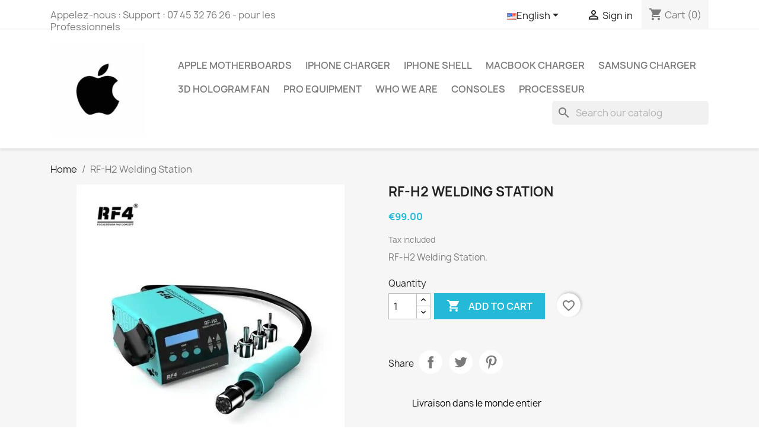

--- FILE ---
content_type: text/html; charset=utf-8
request_url: https://cartes-meres-iphones.com/en/accueil/72-station-de-soudage-rf-h2.html
body_size: 13200
content:
<!doctype html>
<html lang="en-US">

  <head>
    
      
  <meta charset="utf-8">


  <meta http-equiv="x-ua-compatible" content="ie=edge">



  <title>RF-H2 Welding Station.</title>
  
    
  
  <meta name="description" content="RF-H2 Soldering Station.
RF4 RF-H2 hot-air soldering station, automatic sleep, SMD BGA, with digital display, telephone, motherboard desoldering, IC tool.">
  <meta name="keywords" content="">
        <link rel="canonical" href="https://cartes-meres-iphones.com/en/accueil/72-station-de-soudage-rf-h2.html">
    
          <link rel="alternate" href="https://cartes-meres-iphones.com/fr/accueil/72-station-de-soudage-rf-h2.html" hreflang="fr">
          <link rel="alternate" href="https://cartes-meres-iphones.com/en/accueil/72-station-de-soudage-rf-h2.html" hreflang="en-US">
          <link rel="alternate" href="https://cartes-meres-iphones.com/es/accueil/72-station-de-soudage-rf-h2.html" hreflang="es-ES">
          <link rel="alternate" href="https://cartes-meres-iphones.com/pt/accueil/72-station-de-soudage-rf-h2.html" hreflang="pt-PT">
          <link rel="alternate" href="https://cartes-meres-iphones.com/br/accueil/72-station-de-soudage-rf-h2.html" hreflang="br-BR">
          <link rel="alternate" href="https://cartes-meres-iphones.com/it/accueil/72-station-de-soudage-rf-h2.html" hreflang="it">
      
  
  
    <script type="application/ld+json">
  {
    "@context": "https://schema.org",
    "@type": "Organization",
    "name" : "Mobile Store ",
    "url" : "https://cartes-meres-iphones.com/en/",
          "logo": {
        "@type": "ImageObject",
        "url":"https://cartes-meres-iphones.com/img/logo-1704892092.jpg"
      }
      }
</script>

<script type="application/ld+json">
  {
    "@context": "https://schema.org",
    "@type": "WebPage",
    "isPartOf": {
      "@type": "WebSite",
      "url":  "https://cartes-meres-iphones.com/en/",
      "name": "Mobile Store "
    },
    "name": "RF-H2 Welding Station.",
    "url":  "https://cartes-meres-iphones.com/en/accueil/72-station-de-soudage-rf-h2.html"
  }
</script>


  <script type="application/ld+json">
    {
      "@context": "https://schema.org",
      "@type": "BreadcrumbList",
      "itemListElement": [
                  {
            "@type": "ListItem",
            "position": 1,
            "name": "Home",
            "item": "https://cartes-meres-iphones.com/en/"
          },                  {
            "@type": "ListItem",
            "position": 2,
            "name": "RF-H2 Welding Station",
            "item": "https://cartes-meres-iphones.com/en/accueil/72-station-de-soudage-rf-h2.html"
          }              ]
    }
  </script>
  
  
  
  <script type="application/ld+json">
  {
    "@context": "https://schema.org/",
    "@type": "Product",
    "name": "RF-H2 Welding Station",
    "description": "RF-H2 Soldering Station.  RF4 RF-H2 hot-air soldering station, automatic sleep, SMD BGA, with digital display, telephone, motherboard desoldering, IC tool.",
    "category": "Home",
    "image" :"https://cartes-meres-iphones.com/168-home_default/station-de-soudage-rf-h2.jpg",    "sku": "72",
    "mpn": "72"
        ,
    "brand": {
      "@type": "Thing",
      "name": "Mobile Store "
    }
                ,
    "offers": {
      "@type": "Offer",
      "priceCurrency": "EUR",
      "name": "RF-H2 Welding Station",
      "price": "99",
      "url": "https://cartes-meres-iphones.com/en/accueil/72-station-de-soudage-rf-h2.html",
      "priceValidUntil": "2026-02-01",
              "image": ["https://cartes-meres-iphones.com/168-large_default/station-de-soudage-rf-h2.jpg","https://cartes-meres-iphones.com/169-large_default/station-de-soudage-rf-h2.jpg","https://cartes-meres-iphones.com/170-large_default/station-de-soudage-rf-h2.jpg","https://cartes-meres-iphones.com/171-large_default/station-de-soudage-rf-h2.jpg","https://cartes-meres-iphones.com/172-large_default/station-de-soudage-rf-h2.jpg"],
            "sku": "72",
      "mpn": "72",
                        "availability": "https://schema.org/InStock",
      "seller": {
        "@type": "Organization",
        "name": "Mobile Store "
      }
    }
      }
</script>

  
  
    
  

  
    <meta property="og:title" content="RF-H2 Welding Station." />
    <meta property="og:description" content="RF-H2 Soldering Station.
RF4 RF-H2 hot-air soldering station, automatic sleep, SMD BGA, with digital display, telephone, motherboard desoldering, IC tool." />
    <meta property="og:url" content="https://cartes-meres-iphones.com/en/accueil/72-station-de-soudage-rf-h2.html" />
    <meta property="og:site_name" content="Mobile Store " />
        



  <meta name="viewport" content="width=device-width, initial-scale=1">



  <link rel="icon" type="image/vnd.microsoft.icon" href="https://cartes-meres-iphones.com/img/favicon.ico?1704892092">
  <link rel="shortcut icon" type="image/x-icon" href="https://cartes-meres-iphones.com/img/favicon.ico?1704892092">



    <link rel="stylesheet" href="https://cartes-meres-iphones.com/themes/classic/assets/cache/theme-73244c13.css" type="text/css" media="all">




  

  <script type="text/javascript">
        var blockwishlistController = "https:\/\/cartes-meres-iphones.com\/en\/module\/blockwishlist\/action";
        var prestashop = {"cart":{"products":[],"totals":{"total":{"type":"total","label":"Total","amount":0,"value":"\u20ac0.00"},"total_including_tax":{"type":"total","label":"Total (tax incl.)","amount":0,"value":"\u20ac0.00"},"total_excluding_tax":{"type":"total","label":"Total (tax excl.)","amount":0,"value":"\u20ac0.00"}},"subtotals":{"products":{"type":"products","label":"Subtotal","amount":0,"value":"\u20ac0.00"},"discounts":null,"shipping":{"type":"shipping","label":"Shipping","amount":0,"value":""},"tax":{"type":"tax","label":"Included taxes","amount":0,"value":"\u20ac0.00"}},"products_count":0,"summary_string":"0 items","vouchers":{"allowed":0,"added":[]},"discounts":[],"minimalPurchase":0,"minimalPurchaseRequired":""},"currency":{"id":1,"name":"Euro","iso_code":"EUR","iso_code_num":"978","sign":"\u20ac"},"customer":{"lastname":null,"firstname":null,"email":null,"birthday":null,"newsletter":null,"newsletter_date_add":null,"optin":null,"website":null,"company":null,"siret":null,"ape":null,"is_logged":false,"gender":{"type":null,"name":null},"addresses":[]},"language":{"name":"English","iso_code":"en","locale":"en-US","language_code":"en-US","is_rtl":"0","date_format_lite":"Y-m-d","date_format_full":"Y-m-d H:i:s","id":2},"page":{"title":"","canonical":"https:\/\/cartes-meres-iphones.com\/en\/accueil\/72-station-de-soudage-rf-h2.html","meta":{"title":"RF-H2 Welding Station.","description":"RF-H2 Soldering Station.\r\nRF4 RF-H2 hot-air soldering station, automatic sleep, SMD BGA, with digital display, telephone, motherboard desoldering, IC tool.","keywords":"","robots":"index"},"page_name":"product","body_classes":{"lang-en":true,"lang-rtl":false,"country-FR":true,"currency-EUR":true,"layout-full-width":true,"page-product":true,"tax-display-enabled":true,"product-id-72":true,"product-RF-H2 Welding Station":true,"product-id-category-2":true,"product-id-manufacturer-0":true,"product-id-supplier-0":true,"product-available-for-order":true},"admin_notifications":[]},"shop":{"name":"Mobile Store ","logo":"https:\/\/cartes-meres-iphones.com\/img\/logo-1704892092.jpg","stores_icon":"https:\/\/cartes-meres-iphones.com\/img\/logo_stores.png","favicon":"https:\/\/cartes-meres-iphones.com\/img\/favicon.ico"},"urls":{"base_url":"https:\/\/cartes-meres-iphones.com\/","current_url":"https:\/\/cartes-meres-iphones.com\/en\/accueil\/72-station-de-soudage-rf-h2.html","shop_domain_url":"https:\/\/cartes-meres-iphones.com","img_ps_url":"https:\/\/cartes-meres-iphones.com\/img\/","img_cat_url":"https:\/\/cartes-meres-iphones.com\/img\/c\/","img_lang_url":"https:\/\/cartes-meres-iphones.com\/img\/l\/","img_prod_url":"https:\/\/cartes-meres-iphones.com\/img\/p\/","img_manu_url":"https:\/\/cartes-meres-iphones.com\/img\/m\/","img_sup_url":"https:\/\/cartes-meres-iphones.com\/img\/su\/","img_ship_url":"https:\/\/cartes-meres-iphones.com\/img\/s\/","img_store_url":"https:\/\/cartes-meres-iphones.com\/img\/st\/","img_col_url":"https:\/\/cartes-meres-iphones.com\/img\/co\/","img_url":"https:\/\/cartes-meres-iphones.com\/themes\/classic\/assets\/img\/","css_url":"https:\/\/cartes-meres-iphones.com\/themes\/classic\/assets\/css\/","js_url":"https:\/\/cartes-meres-iphones.com\/themes\/classic\/assets\/js\/","pic_url":"https:\/\/cartes-meres-iphones.com\/upload\/","pages":{"address":"https:\/\/cartes-meres-iphones.com\/en\/address","addresses":"https:\/\/cartes-meres-iphones.com\/en\/addresses","authentication":"https:\/\/cartes-meres-iphones.com\/en\/login","cart":"https:\/\/cartes-meres-iphones.com\/en\/cart","category":"https:\/\/cartes-meres-iphones.com\/en\/index.php?controller=category","cms":"https:\/\/cartes-meres-iphones.com\/en\/index.php?controller=cms","contact":"https:\/\/cartes-meres-iphones.com\/en\/contact-us","discount":"https:\/\/cartes-meres-iphones.com\/en\/discount","guest_tracking":"https:\/\/cartes-meres-iphones.com\/en\/guest-tracking","history":"https:\/\/cartes-meres-iphones.com\/en\/order-history","identity":"https:\/\/cartes-meres-iphones.com\/en\/identity","index":"https:\/\/cartes-meres-iphones.com\/en\/","my_account":"https:\/\/cartes-meres-iphones.com\/en\/my-account","order_confirmation":"https:\/\/cartes-meres-iphones.com\/en\/order-confirmation","order_detail":"https:\/\/cartes-meres-iphones.com\/en\/index.php?controller=order-detail","order_follow":"https:\/\/cartes-meres-iphones.com\/en\/order-follow","order":"https:\/\/cartes-meres-iphones.com\/en\/order","order_return":"https:\/\/cartes-meres-iphones.com\/en\/index.php?controller=order-return","order_slip":"https:\/\/cartes-meres-iphones.com\/en\/credit-slip","pagenotfound":"https:\/\/cartes-meres-iphones.com\/en\/page-not-found","password":"https:\/\/cartes-meres-iphones.com\/en\/password-recovery","pdf_invoice":"https:\/\/cartes-meres-iphones.com\/en\/index.php?controller=pdf-invoice","pdf_order_return":"https:\/\/cartes-meres-iphones.com\/en\/index.php?controller=pdf-order-return","pdf_order_slip":"https:\/\/cartes-meres-iphones.com\/en\/index.php?controller=pdf-order-slip","prices_drop":"https:\/\/cartes-meres-iphones.com\/en\/prices-drop","product":"https:\/\/cartes-meres-iphones.com\/en\/index.php?controller=product","search":"https:\/\/cartes-meres-iphones.com\/en\/search","sitemap":"https:\/\/cartes-meres-iphones.com\/en\/sitemap","stores":"https:\/\/cartes-meres-iphones.com\/en\/stores","supplier":"https:\/\/cartes-meres-iphones.com\/en\/supplier","register":"https:\/\/cartes-meres-iphones.com\/en\/login?create_account=1","order_login":"https:\/\/cartes-meres-iphones.com\/en\/order?login=1"},"alternative_langs":{"fr":"https:\/\/cartes-meres-iphones.com\/fr\/accueil\/72-station-de-soudage-rf-h2.html","en-US":"https:\/\/cartes-meres-iphones.com\/en\/accueil\/72-station-de-soudage-rf-h2.html","es-ES":"https:\/\/cartes-meres-iphones.com\/es\/accueil\/72-station-de-soudage-rf-h2.html","pt-PT":"https:\/\/cartes-meres-iphones.com\/pt\/accueil\/72-station-de-soudage-rf-h2.html","br-BR":"https:\/\/cartes-meres-iphones.com\/br\/accueil\/72-station-de-soudage-rf-h2.html","it":"https:\/\/cartes-meres-iphones.com\/it\/accueil\/72-station-de-soudage-rf-h2.html"},"theme_assets":"\/themes\/classic\/assets\/","actions":{"logout":"https:\/\/cartes-meres-iphones.com\/en\/?mylogout="},"no_picture_image":{"bySize":{"small_default":{"url":"https:\/\/cartes-meres-iphones.com\/img\/p\/en-default-small_default.jpg","width":98,"height":98},"cart_default":{"url":"https:\/\/cartes-meres-iphones.com\/img\/p\/en-default-cart_default.jpg","width":125,"height":125},"home_default":{"url":"https:\/\/cartes-meres-iphones.com\/img\/p\/en-default-home_default.jpg","width":250,"height":250},"medium_default":{"url":"https:\/\/cartes-meres-iphones.com\/img\/p\/en-default-medium_default.jpg","width":452,"height":452},"large_default":{"url":"https:\/\/cartes-meres-iphones.com\/img\/p\/en-default-large_default.jpg","width":800,"height":800}},"small":{"url":"https:\/\/cartes-meres-iphones.com\/img\/p\/en-default-small_default.jpg","width":98,"height":98},"medium":{"url":"https:\/\/cartes-meres-iphones.com\/img\/p\/en-default-home_default.jpg","width":250,"height":250},"large":{"url":"https:\/\/cartes-meres-iphones.com\/img\/p\/en-default-large_default.jpg","width":800,"height":800},"legend":""}},"configuration":{"display_taxes_label":true,"display_prices_tax_incl":true,"is_catalog":false,"show_prices":true,"opt_in":{"partner":true},"quantity_discount":{"type":"discount","label":"Unit discount"},"voucher_enabled":0,"return_enabled":0},"field_required":[],"breadcrumb":{"links":[{"title":"Home","url":"https:\/\/cartes-meres-iphones.com\/en\/"},{"title":"RF-H2 Welding Station","url":"https:\/\/cartes-meres-iphones.com\/en\/accueil\/72-station-de-soudage-rf-h2.html"}],"count":2},"link":{"protocol_link":"https:\/\/","protocol_content":"https:\/\/"},"time":1768652717,"static_token":"2bf1fdf34e13d221fd4241362b23aa09","token":"00ce3a497d561d8cdf7220438e9fa265","debug":false};
        var prestashopFacebookAjaxController = "https:\/\/cartes-meres-iphones.com\/en\/module\/ps_facebook\/Ajax";
        var productsAlreadyTagged = [];
        var psemailsubscription_subscription = "https:\/\/cartes-meres-iphones.com\/en\/module\/ps_emailsubscription\/subscription";
        var psr_icon_color = "#F19D76";
        var removeFromWishlistUrl = "https:\/\/cartes-meres-iphones.com\/en\/module\/blockwishlist\/action?action=deleteProductFromWishlist";
        var wishlistAddProductToCartUrl = "https:\/\/cartes-meres-iphones.com\/en\/module\/blockwishlist\/action?action=addProductToCart";
        var wishlistUrl = "https:\/\/cartes-meres-iphones.com\/en\/module\/blockwishlist\/view";
      </script>



  <script async src="https://www.googletagmanager.com/gtag/js?id=G-PLVZED6JHY"></script>
<script>
  window.dataLayer = window.dataLayer || [];
  function gtag(){dataLayer.push(arguments);}
  gtag('js', new Date());
  gtag(
    'config',
    'G-PLVZED6JHY',
    {
      'debug_mode':false
                      }
  );
</script>




    
  <meta property="og:type" content="product">
      <meta property="og:image" content="https://cartes-meres-iphones.com/168-large_default/station-de-soudage-rf-h2.jpg">
  
      <meta property="product:pretax_price:amount" content="82.5">
    <meta property="product:pretax_price:currency" content="EUR">
    <meta property="product:price:amount" content="99">
    <meta property="product:price:currency" content="EUR">
    
  </head>

  <body id="product" class="lang-en country-fr currency-eur layout-full-width page-product tax-display-enabled product-id-72 product-rf-h2-welding-station product-id-category-2 product-id-manufacturer-0 product-id-supplier-0 product-available-for-order">

    
      
    

    <main>
      
              

      <header id="header">
        
          
  <div class="header-banner">
    
  </div>



  <nav class="header-nav">
    <div class="container">
      <div class="row">
        <div class="hidden-sm-down">
          <div class="col-md-5 col-xs-12">
            <div id="_desktop_contact_link">
  <div id="contact-link">
                Appelez-nous : <span>Support : 07 45 32 76 26</span> - pour les Professionnels
      </div>
</div>

          </div>
          <div class="col-md-7 right-nav">
              <div id="_desktop_language_selector">
  <div class="language-selector-wrapper">
    <span id="language-selector-label" class="hidden-md-up">Language:</span>
    <div class="language-selector dropdown js-dropdown">
      <button data-toggle="dropdown" class="hidden-sm-down btn-unstyle" aria-haspopup="true" aria-expanded="false" aria-label="Language dropdown">
        <span class="expand-more"><img src="https://cartes-meres-iphones.com/img/l/2.jpg" />English</span>
        <i class="material-icons expand-more"></i>
      </button>
      <ul class="dropdown-menu hidden-sm-down" aria-labelledby="language-selector-label">
                  <li >
            <a href="https://cartes-meres-iphones.com/fr/accueil/72-station-de-soudage-rf-h2.html" class="dropdown-item"><img class="lang-flag" src="https://cartes-meres-iphones.com/img/l/1.jpg"/>Français</a>
          </li>
                  <li  class="current" >
            <a href="https://cartes-meres-iphones.com/en/accueil/72-station-de-soudage-rf-h2.html" class="dropdown-item"><img class="lang-flag" src="https://cartes-meres-iphones.com/img/l/2.jpg"/>English</a>
          </li>
                  <li >
            <a href="https://cartes-meres-iphones.com/es/accueil/72-station-de-soudage-rf-h2.html" class="dropdown-item"><img class="lang-flag" src="https://cartes-meres-iphones.com/img/l/3.jpg"/>Español</a>
          </li>
                  <li >
            <a href="https://cartes-meres-iphones.com/pt/accueil/72-station-de-soudage-rf-h2.html" class="dropdown-item"><img class="lang-flag" src="https://cartes-meres-iphones.com/img/l/4.jpg"/>Português</a>
          </li>
                  <li >
            <a href="https://cartes-meres-iphones.com/br/accueil/72-station-de-soudage-rf-h2.html" class="dropdown-item"><img class="lang-flag" src="https://cartes-meres-iphones.com/img/l/5.jpg"/>Brasileiro</a>
          </li>
                  <li >
            <a href="https://cartes-meres-iphones.com/it/accueil/72-station-de-soudage-rf-h2.html" class="dropdown-item"><img class="lang-flag" src="https://cartes-meres-iphones.com/img/l/6.jpg"/>Italiano</a>
          </li>
              </ul>
      <select class="link hidden-md-up" aria-labelledby="language-selector-label">
                  <option value="https://cartes-meres-iphones.com/fr/accueil/72-station-de-soudage-rf-h2.html">Français</option>
                  <option value="https://cartes-meres-iphones.com/en/accueil/72-station-de-soudage-rf-h2.html" selected="selected">English</option>
                  <option value="https://cartes-meres-iphones.com/es/accueil/72-station-de-soudage-rf-h2.html">Español</option>
                  <option value="https://cartes-meres-iphones.com/pt/accueil/72-station-de-soudage-rf-h2.html">Português</option>
                  <option value="https://cartes-meres-iphones.com/br/accueil/72-station-de-soudage-rf-h2.html">Brasileiro</option>
                  <option value="https://cartes-meres-iphones.com/it/accueil/72-station-de-soudage-rf-h2.html">Italiano</option>
              </select>
    </div>
  </div>
</div>
<div id="_desktop_user_info">
  <div class="user-info">
          <a
        href="https://cartes-meres-iphones.com/en/my-account"
        title="Log in to your customer account"
        rel="nofollow"
      >
        <i class="material-icons">&#xE7FF;</i>
        <span class="hidden-sm-down">Sign in</span>
      </a>
      </div>
</div>
<div id="_desktop_cart">
  <div class="blockcart cart-preview inactive" data-refresh-url="//cartes-meres-iphones.com/en/module/ps_shoppingcart/ajax">
    <div class="header">
              <i class="material-icons shopping-cart" aria-hidden="true">shopping_cart</i>
        <span class="hidden-sm-down">Cart</span>
        <span class="cart-products-count">(0)</span>
          </div>
  </div>
</div>

          </div>
        </div>
        <div class="hidden-md-up text-sm-center mobile">
          <div class="float-xs-left" id="menu-icon">
            <i class="material-icons d-inline">&#xE5D2;</i>
          </div>
          <div class="float-xs-right" id="_mobile_cart"></div>
          <div class="float-xs-right" id="_mobile_user_info"></div>
          <div class="top-logo" id="_mobile_logo"></div>
          <div class="clearfix"></div>
        </div>
      </div>
    </div>
  </nav>



  <div class="header-top">
    <div class="container">
       <div class="row">
        <div class="col-md-2 hidden-sm-down" id="_desktop_logo">
                                    
  <a href="https://cartes-meres-iphones.com/en/">
    <img
      class="logo img-fluid"
      src="https://cartes-meres-iphones.com/img/logo-1704892092.jpg"
      alt="Mobile Store "
      width="250"
      height="250">
  </a>

                              </div>
        <div class="header-top-right col-md-10 col-sm-12 position-static">
          

<div class="menu js-top-menu position-static hidden-sm-down" id="_desktop_top_menu">
    
          <ul class="top-menu" id="top-menu" data-depth="0">
                    <li class="category" id="category-3">
                          <a
                class="dropdown-item"
                href="https://cartes-meres-iphones.com/en/3-cartes-meres-apple" data-depth="0"
                              >
                                                                      <span class="float-xs-right hidden-md-up">
                    <span data-target="#top_sub_menu_77861" data-toggle="collapse" class="navbar-toggler collapse-icons">
                      <i class="material-icons add">&#xE313;</i>
                      <i class="material-icons remove">&#xE316;</i>
                    </span>
                  </span>
                                Apple motherboards
              </a>
                            <div  class="popover sub-menu js-sub-menu collapse" id="top_sub_menu_77861">
                
          <ul class="top-menu"  data-depth="1">
                    <li class="category" id="category-72">
                          <a
                class="dropdown-item dropdown-submenu"
                href="https://cartes-meres-iphones.com/en/72-iphone-12" data-depth="1"
                              >
                                IPHONE 12
              </a>
                          </li>
                    <li class="category" id="category-74">
                          <a
                class="dropdown-item dropdown-submenu"
                href="https://cartes-meres-iphones.com/en/74-iphone-12-pro-" data-depth="1"
                              >
                                IPHONE 12 PRO
              </a>
                          </li>
                    <li class="category" id="category-76">
                          <a
                class="dropdown-item dropdown-submenu"
                href="https://cartes-meres-iphones.com/en/76-iphone-12-pro-max-" data-depth="1"
                              >
                                IPHONE 12 PRO MAX
              </a>
                          </li>
                    <li class="category" id="category-77">
                          <a
                class="dropdown-item dropdown-submenu"
                href="https://cartes-meres-iphones.com/en/77-iphone-13-" data-depth="1"
                              >
                                IPHONE 13
              </a>
                          </li>
                    <li class="category" id="category-78">
                          <a
                class="dropdown-item dropdown-submenu"
                href="https://cartes-meres-iphones.com/en/78-iphone-13-pro" data-depth="1"
                              >
                                IPHONE 13 PRO
              </a>
                          </li>
                    <li class="category" id="category-79">
                          <a
                class="dropdown-item dropdown-submenu"
                href="https://cartes-meres-iphones.com/en/79-iphone-13-pro-max-" data-depth="1"
                              >
                                IPHONE 13 PRO MAX
              </a>
                          </li>
                    <li class="category" id="category-82">
                          <a
                class="dropdown-item dropdown-submenu"
                href="https://cartes-meres-iphones.com/en/82-iphone-14" data-depth="1"
                              >
                                IPHONE 14
              </a>
                          </li>
                    <li class="category" id="category-83">
                          <a
                class="dropdown-item dropdown-submenu"
                href="https://cartes-meres-iphones.com/en/83-iphone-14-pro" data-depth="1"
                              >
                                IPHONE 14 PRO
              </a>
                          </li>
                    <li class="category" id="category-86">
                          <a
                class="dropdown-item dropdown-submenu"
                href="https://cartes-meres-iphones.com/en/86-iphone-14-pro-max" data-depth="1"
                              >
                                IPHONE 14 PRO MAX
              </a>
                          </li>
                    <li class="category" id="category-87">
                          <a
                class="dropdown-item dropdown-submenu"
                href="https://cartes-meres-iphones.com/en/87-iphone-15" data-depth="1"
                              >
                                IPHONE 15
              </a>
                          </li>
                    <li class="category" id="category-88">
                          <a
                class="dropdown-item dropdown-submenu"
                href="https://cartes-meres-iphones.com/en/88-iphone-15-pro" data-depth="1"
                              >
                                IPHONE 15 PRO
              </a>
                          </li>
                    <li class="category" id="category-89">
                          <a
                class="dropdown-item dropdown-submenu"
                href="https://cartes-meres-iphones.com/en/89-iphone-15-pro-max-" data-depth="1"
                              >
                                IPHONE 15 PRO MAX
              </a>
                          </li>
              </ul>
    
              </div>
                          </li>
                    <li class="category" id="category-49">
                          <a
                class="dropdown-item"
                href="https://cartes-meres-iphones.com/en/49-chargeur-iphone-" data-depth="0"
                              >
                                IPhone charger
              </a>
                          </li>
                    <li class="category" id="category-55">
                          <a
                class="dropdown-item"
                href="https://cartes-meres-iphones.com/en/55-coque-iphone" data-depth="0"
                              >
                                Iphone shell
              </a>
                          </li>
                    <li class="category" id="category-53">
                          <a
                class="dropdown-item"
                href="https://cartes-meres-iphones.com/en/53-chargeur-macbook-" data-depth="0"
                              >
                                Macbook charger
              </a>
                          </li>
                    <li class="category" id="category-52">
                          <a
                class="dropdown-item"
                href="https://cartes-meres-iphones.com/en/52-chargeur-samsung-" data-depth="0"
                              >
                                Samsung charger
              </a>
                          </li>
                    <li class="category" id="category-59">
                          <a
                class="dropdown-item"
                href="https://cartes-meres-iphones.com/en/59-ventilateur-3d-hologramme" data-depth="0"
                              >
                                3D hologram fan
              </a>
                          </li>
                    <li class="category" id="category-54">
                          <a
                class="dropdown-item"
                href="https://cartes-meres-iphones.com/en/54-equipement-pro" data-depth="0"
                              >
                                Pro Equipment
              </a>
                          </li>
                    <li class="category" id="category-44">
                          <a
                class="dropdown-item"
                href="https://cartes-meres-iphones.com/en/44-qui-sommes-nous-" data-depth="0"
                              >
                                Who we are
              </a>
                          </li>
                    <li class="category" id="category-90">
                          <a
                class="dropdown-item"
                href="https://cartes-meres-iphones.com/en/90-consoles" data-depth="0"
                              >
                                CONSOLES
              </a>
                          </li>
                    <li class="category" id="category-91">
                          <a
                class="dropdown-item"
                href="https://cartes-meres-iphones.com/en/91-processeur-" data-depth="0"
                              >
                                PROCESSEUR
              </a>
                          </li>
              </ul>
    
    <div class="clearfix"></div>
</div>
<div id="search_widget" class="search-widgets" data-search-controller-url="//cartes-meres-iphones.com/en/search">
  <form method="get" action="//cartes-meres-iphones.com/en/search">
    <input type="hidden" name="controller" value="search">
    <i class="material-icons search" aria-hidden="true">search</i>
    <input type="text" name="s" value="" placeholder="Search our catalog" aria-label="Search">
    <i class="material-icons clear" aria-hidden="true">clear</i>
  </form>
</div>

        </div>
      </div>
      <div id="mobile_top_menu_wrapper" class="row hidden-md-up" style="display:none;">
        <div class="js-top-menu mobile" id="_mobile_top_menu"></div>
        <div class="js-top-menu-bottom">
          <div id="_mobile_currency_selector"></div>
          <div id="_mobile_language_selector"></div>
          <div id="_mobile_contact_link"></div>
        </div>
      </div>
    </div>
  </div>
  

        
      </header>

      <section id="wrapper">
        
          
<aside id="notifications">
  <div class="container">
    
    
    
      </div>
</aside>
        

        
        <div class="container">
          
            <nav data-depth="2" class="breadcrumb hidden-sm-down">
  <ol>
    
              
          <li>
                          <a href="https://cartes-meres-iphones.com/en/"><span>Home</span></a>
                      </li>
        
              
          <li>
                          <span>RF-H2 Welding Station</span>
                      </li>
        
          
  </ol>
</nav>
          

          

          
  <div id="content-wrapper" class="js-content-wrapper">
    
    

  <section id="main">
    <meta content="https://cartes-meres-iphones.com/en/accueil/72-station-de-soudage-rf-h2.html">

    <div class="row product-container js-product-container">
      <div class="col-md-6">
        
          <section class="page-content" id="content">
            
              
    <ul class="product-flags js-product-flags">
            </ul>


              
                <div class="images-container js-images-container">
  
    <div class="product-cover">
              <img
          class="js-qv-product-cover img-fluid"
          src="https://cartes-meres-iphones.com/168-medium_default/station-de-soudage-rf-h2.jpg"
                      alt="RF-H2 Welding Station"
                    loading="lazy"
          width="452"
          height="452"
        >
        <div class="layer hidden-sm-down" data-toggle="modal" data-target="#product-modal">
          <i class="material-icons zoom-in">search</i>
        </div>
          </div>
  

  
    <div class="js-qv-mask mask">
      <ul class="product-images js-qv-product-images">
                  <li class="thumb-container js-thumb-container">
            <img
              class="thumb js-thumb  selected js-thumb-selected "
              data-image-medium-src="https://cartes-meres-iphones.com/168-medium_default/station-de-soudage-rf-h2.jpg"
              data-image-large-src="https://cartes-meres-iphones.com/168-large_default/station-de-soudage-rf-h2.jpg"
              src="https://cartes-meres-iphones.com/168-small_default/station-de-soudage-rf-h2.jpg"
                              alt="RF-H2 Welding Station"
                            loading="lazy"
              width="98"
              height="98"
            >
          </li>
                  <li class="thumb-container js-thumb-container">
            <img
              class="thumb js-thumb "
              data-image-medium-src="https://cartes-meres-iphones.com/169-medium_default/station-de-soudage-rf-h2.jpg"
              data-image-large-src="https://cartes-meres-iphones.com/169-large_default/station-de-soudage-rf-h2.jpg"
              src="https://cartes-meres-iphones.com/169-small_default/station-de-soudage-rf-h2.jpg"
                              alt="RF-H2 Welding Station"
                            loading="lazy"
              width="98"
              height="98"
            >
          </li>
                  <li class="thumb-container js-thumb-container">
            <img
              class="thumb js-thumb "
              data-image-medium-src="https://cartes-meres-iphones.com/170-medium_default/station-de-soudage-rf-h2.jpg"
              data-image-large-src="https://cartes-meres-iphones.com/170-large_default/station-de-soudage-rf-h2.jpg"
              src="https://cartes-meres-iphones.com/170-small_default/station-de-soudage-rf-h2.jpg"
                              alt="RF-H2 Welding Station"
                            loading="lazy"
              width="98"
              height="98"
            >
          </li>
                  <li class="thumb-container js-thumb-container">
            <img
              class="thumb js-thumb "
              data-image-medium-src="https://cartes-meres-iphones.com/171-medium_default/station-de-soudage-rf-h2.jpg"
              data-image-large-src="https://cartes-meres-iphones.com/171-large_default/station-de-soudage-rf-h2.jpg"
              src="https://cartes-meres-iphones.com/171-small_default/station-de-soudage-rf-h2.jpg"
                              alt="RF-H2 Welding Station"
                            loading="lazy"
              width="98"
              height="98"
            >
          </li>
                  <li class="thumb-container js-thumb-container">
            <img
              class="thumb js-thumb "
              data-image-medium-src="https://cartes-meres-iphones.com/172-medium_default/station-de-soudage-rf-h2.jpg"
              data-image-large-src="https://cartes-meres-iphones.com/172-large_default/station-de-soudage-rf-h2.jpg"
              src="https://cartes-meres-iphones.com/172-small_default/station-de-soudage-rf-h2.jpg"
                              alt="RF-H2 Welding Station"
                            loading="lazy"
              width="98"
              height="98"
            >
          </li>
              </ul>
    </div>
  

</div>
              
              <div class="scroll-box-arrows">
                <i class="material-icons left">&#xE314;</i>
                <i class="material-icons right">&#xE315;</i>
              </div>

            
          </section>
        
        </div>
        <div class="col-md-6">
          
            
              <h1 class="h1">RF-H2 Welding Station</h1>
            
          
          
              <div class="product-prices js-product-prices">
    
          

    
      <div
        class="product-price h5 ">

        <div class="current-price">
          <span class='current-price-value' content="99">
                                      €99.00
                      </span>

                  </div>

        
                  
      </div>
    

    
          

    
          

    
          

    

    <div class="tax-shipping-delivery-label">
              Tax included
            
      
                                          </div>
  </div>
          

          <div class="product-information">
            
              <div id="product-description-short-72" class="product-description"><p>RF-H2 Welding Station.</p></div>
            

            
            <div class="product-actions js-product-actions">
              
                <form action="https://cartes-meres-iphones.com/en/cart" method="post" id="add-to-cart-or-refresh">
                  <input type="hidden" name="token" value="2bf1fdf34e13d221fd4241362b23aa09">
                  <input type="hidden" name="id_product" value="72" id="product_page_product_id">
                  <input type="hidden" name="id_customization" value="0" id="product_customization_id" class="js-product-customization-id">

                  
                    <div class="product-variants js-product-variants">
  </div>
                  

                  
                                      

                  
                    <section class="product-discounts js-product-discounts">
  </section>
                  

                  
                    <div class="product-add-to-cart js-product-add-to-cart">
      <span class="control-label">Quantity</span>

    
      <div class="product-quantity clearfix">
        <div class="qty">
          <input
            type="number"
            name="qty"
            id="quantity_wanted"
            inputmode="numeric"
            pattern="[0-9]*"
                          value="1"
              min="1"
                        class="input-group"
            aria-label="Quantity"
          >
        </div>

        <div class="add">
          <button
            class="btn btn-primary add-to-cart"
            data-button-action="add-to-cart"
            type="submit"
                      >
            <i class="material-icons shopping-cart">&#xE547;</i>
            Add to cart
          </button>
        </div>

        <div
  class="wishlist-button"
  data-url="https://cartes-meres-iphones.com/en/module/blockwishlist/action?action=deleteProductFromWishlist"
  data-product-id="72"
  data-product-attribute-id="0"
  data-is-logged=""
  data-list-id="1"
  data-checked="true"
  data-is-product="true"
></div>


      </div>
    

    
      <span id="product-availability" class="js-product-availability">
              </span>
    

    
      <p class="product-minimal-quantity js-product-minimal-quantity">
              </p>
    
  </div>
                  

                  
                    <div class="product-additional-info js-product-additional-info">
  

      <div class="social-sharing">
      <span>Share</span>
      <ul>
                  <li class="facebook icon-gray"><a href="https://www.facebook.com/sharer.php?u=https%3A%2F%2Fcartes-meres-iphones.com%2Fen%2Faccueil%2F72-station-de-soudage-rf-h2.html" class="text-hide" title="Share" target="_blank" rel="noopener noreferrer">Share</a></li>
                  <li class="twitter icon-gray"><a href="https://twitter.com/intent/tweet?text=RF-H2+Welding+Station https%3A%2F%2Fcartes-meres-iphones.com%2Fen%2Faccueil%2F72-station-de-soudage-rf-h2.html" class="text-hide" title="Tweet" target="_blank" rel="noopener noreferrer">Tweet</a></li>
                  <li class="pinterest icon-gray"><a href="https://www.pinterest.com/pin/create/button/?media=https%3A%2F%2Fcartes-meres-iphones.com%2F168%2Fstation-de-soudage-rf-h2.jpg&amp;url=https%3A%2F%2Fcartes-meres-iphones.com%2Fen%2Faccueil%2F72-station-de-soudage-rf-h2.html" class="text-hide" title="Pinterest" target="_blank" rel="noopener noreferrer">Pinterest</a></li>
              </ul>
    </div>
  

</div>
                  

                                    
                </form>
              

            </div>

            
              <div class="blockreassurance_product">
            <div>
            <span class="item-product">
                                                        <img class="svg invisible" src="/modules/blockreassurance/views/img//reassurance/pack1/public.svg">
                                    &nbsp;
            </span>
                          <p class="block-title" style="color:#000000;">Livraison dans le monde entier </p>
                    </div>
            <div>
            <span class="item-product">
                                                        <img class="svg invisible" src="/modules/blockreassurance/views/img//reassurance/pack1/payment.svg">
                                    &nbsp;
            </span>
                          <p class="block-title" style="color:#000000;">Paiement 100% sécurisé</p>
                    </div>
            <div>
            <span class="item-product">
                                                        <img class="svg invisible" src="/modules/blockreassurance/views/img//reassurance/pack1/loop.svg">
                                    &nbsp;
            </span>
                          <p class="block-title" style="color:#000000;">La pièce peut etre renvoyée sous 15 Jours</p>
                    </div>
            <div>
            <span class="item-product">
                                                        <img class="svg invisible" src="/modules/blockreassurance/views/img//reassurance/pack2/hotline.svg">
                                    &nbsp;
            </span>
                          <p class="block-title" style="color:#000000;">Réponse rapide 24h/24</p>
                    </div>
        <div class="clearfix"></div>
</div>

            

            
              <div class="tabs">
                <ul class="nav nav-tabs" role="tablist">
                                      <li class="nav-item">
                       <a
                         class="nav-link active js-product-nav-active"
                         data-toggle="tab"
                         href="#description"
                         role="tab"
                         aria-controls="description"
                          aria-selected="true">Description</a>
                    </li>
                                    <li class="nav-item">
                    <a
                      class="nav-link"
                      data-toggle="tab"
                      href="#product-details"
                      role="tab"
                      aria-controls="product-details"
                      >Product Details</a>
                  </li>
                                                    </ul>

                <div class="tab-content" id="tab-content">
                 <div class="tab-pane fade in active js-product-tab-active" id="description" role="tabpanel">
                   
                     <div class="product-description"><div id="ds_div">
<p>RF-H2 Soldering Station.</p>
<p>RF4 RF-H2 hot-air soldering station, automatic sleep, SMD BGA, with digital display, telephone, motherboard desoldering, IC tool.</p>
</div></div>
                   
                 </div>

                 
                   <div class="js-product-details tab-pane fade"
     id="product-details"
     data-product="{&quot;id_shop_default&quot;:&quot;1&quot;,&quot;id_manufacturer&quot;:&quot;0&quot;,&quot;id_supplier&quot;:&quot;0&quot;,&quot;reference&quot;:&quot;&quot;,&quot;is_virtual&quot;:&quot;0&quot;,&quot;delivery_in_stock&quot;:&quot;&quot;,&quot;delivery_out_stock&quot;:&quot;&quot;,&quot;id_category_default&quot;:&quot;2&quot;,&quot;on_sale&quot;:&quot;0&quot;,&quot;online_only&quot;:&quot;0&quot;,&quot;ecotax&quot;:0,&quot;minimal_quantity&quot;:&quot;1&quot;,&quot;low_stock_threshold&quot;:null,&quot;low_stock_alert&quot;:&quot;0&quot;,&quot;price&quot;:&quot;\u20ac99.00&quot;,&quot;unity&quot;:&quot;&quot;,&quot;unit_price_ratio&quot;:&quot;0.000000&quot;,&quot;additional_shipping_cost&quot;:&quot;0.000000&quot;,&quot;customizable&quot;:&quot;0&quot;,&quot;text_fields&quot;:&quot;0&quot;,&quot;uploadable_files&quot;:&quot;0&quot;,&quot;redirect_type&quot;:&quot;404&quot;,&quot;id_type_redirected&quot;:&quot;0&quot;,&quot;available_for_order&quot;:&quot;1&quot;,&quot;available_date&quot;:&quot;0000-00-00&quot;,&quot;show_condition&quot;:&quot;0&quot;,&quot;condition&quot;:&quot;new&quot;,&quot;show_price&quot;:&quot;1&quot;,&quot;indexed&quot;:&quot;1&quot;,&quot;visibility&quot;:&quot;both&quot;,&quot;cache_default_attribute&quot;:&quot;0&quot;,&quot;advanced_stock_management&quot;:&quot;0&quot;,&quot;date_add&quot;:&quot;2024-01-13 12:13:41&quot;,&quot;date_upd&quot;:&quot;2024-09-05 15:35:41&quot;,&quot;pack_stock_type&quot;:&quot;3&quot;,&quot;meta_description&quot;:&quot;RF-H2 Soldering Station.\r\nRF4 RF-H2 hot-air soldering station, automatic sleep, SMD BGA, with digital display, telephone, motherboard desoldering, IC tool.&quot;,&quot;meta_keywords&quot;:&quot;&quot;,&quot;meta_title&quot;:&quot;RF-H2 Welding Station.&quot;,&quot;link_rewrite&quot;:&quot;station-de-soudage-rf-h2&quot;,&quot;name&quot;:&quot;RF-H2 Welding Station&quot;,&quot;description&quot;:&quot;&lt;div id=\&quot;ds_div\&quot;&gt;\n&lt;p&gt;RF-H2 Soldering Station.&lt;\/p&gt;\n&lt;p&gt;RF4 RF-H2 hot-air soldering station, automatic sleep, SMD BGA, with digital display, telephone, motherboard desoldering, IC tool.&lt;\/p&gt;\n&lt;\/div&gt;&quot;,&quot;description_short&quot;:&quot;&lt;p&gt;RF-H2 Welding Station.&lt;\/p&gt;&quot;,&quot;available_now&quot;:&quot;&quot;,&quot;available_later&quot;:&quot;&quot;,&quot;id&quot;:72,&quot;id_product&quot;:72,&quot;out_of_stock&quot;:2,&quot;new&quot;:0,&quot;id_product_attribute&quot;:&quot;0&quot;,&quot;quantity_wanted&quot;:1,&quot;extraContent&quot;:[],&quot;allow_oosp&quot;:0,&quot;category&quot;:&quot;accueil&quot;,&quot;category_name&quot;:&quot;Home&quot;,&quot;link&quot;:&quot;https:\/\/cartes-meres-iphones.com\/en\/accueil\/72-station-de-soudage-rf-h2.html&quot;,&quot;attribute_price&quot;:0,&quot;price_tax_exc&quot;:82.5,&quot;price_without_reduction&quot;:99,&quot;reduction&quot;:0,&quot;specific_prices&quot;:[],&quot;quantity&quot;:5,&quot;quantity_all_versions&quot;:5,&quot;id_image&quot;:&quot;en-default&quot;,&quot;features&quot;:[],&quot;attachments&quot;:[],&quot;virtual&quot;:0,&quot;pack&quot;:0,&quot;packItems&quot;:[],&quot;nopackprice&quot;:0,&quot;customization_required&quot;:false,&quot;rate&quot;:20,&quot;tax_name&quot;:&quot;TVA FR 20%&quot;,&quot;ecotax_rate&quot;:0,&quot;unit_price&quot;:&quot;&quot;,&quot;customizations&quot;:{&quot;fields&quot;:[]},&quot;id_customization&quot;:0,&quot;is_customizable&quot;:false,&quot;show_quantities&quot;:true,&quot;quantity_label&quot;:&quot;Items&quot;,&quot;quantity_discounts&quot;:[],&quot;customer_group_discount&quot;:0,&quot;images&quot;:[{&quot;bySize&quot;:{&quot;small_default&quot;:{&quot;url&quot;:&quot;https:\/\/cartes-meres-iphones.com\/168-small_default\/station-de-soudage-rf-h2.jpg&quot;,&quot;width&quot;:98,&quot;height&quot;:98},&quot;cart_default&quot;:{&quot;url&quot;:&quot;https:\/\/cartes-meres-iphones.com\/168-cart_default\/station-de-soudage-rf-h2.jpg&quot;,&quot;width&quot;:125,&quot;height&quot;:125},&quot;home_default&quot;:{&quot;url&quot;:&quot;https:\/\/cartes-meres-iphones.com\/168-home_default\/station-de-soudage-rf-h2.jpg&quot;,&quot;width&quot;:250,&quot;height&quot;:250},&quot;medium_default&quot;:{&quot;url&quot;:&quot;https:\/\/cartes-meres-iphones.com\/168-medium_default\/station-de-soudage-rf-h2.jpg&quot;,&quot;width&quot;:452,&quot;height&quot;:452},&quot;large_default&quot;:{&quot;url&quot;:&quot;https:\/\/cartes-meres-iphones.com\/168-large_default\/station-de-soudage-rf-h2.jpg&quot;,&quot;width&quot;:800,&quot;height&quot;:800}},&quot;small&quot;:{&quot;url&quot;:&quot;https:\/\/cartes-meres-iphones.com\/168-small_default\/station-de-soudage-rf-h2.jpg&quot;,&quot;width&quot;:98,&quot;height&quot;:98},&quot;medium&quot;:{&quot;url&quot;:&quot;https:\/\/cartes-meres-iphones.com\/168-home_default\/station-de-soudage-rf-h2.jpg&quot;,&quot;width&quot;:250,&quot;height&quot;:250},&quot;large&quot;:{&quot;url&quot;:&quot;https:\/\/cartes-meres-iphones.com\/168-large_default\/station-de-soudage-rf-h2.jpg&quot;,&quot;width&quot;:800,&quot;height&quot;:800},&quot;legend&quot;:&quot;&quot;,&quot;id_image&quot;:&quot;168&quot;,&quot;cover&quot;:&quot;1&quot;,&quot;position&quot;:&quot;1&quot;,&quot;associatedVariants&quot;:[]},{&quot;bySize&quot;:{&quot;small_default&quot;:{&quot;url&quot;:&quot;https:\/\/cartes-meres-iphones.com\/169-small_default\/station-de-soudage-rf-h2.jpg&quot;,&quot;width&quot;:98,&quot;height&quot;:98},&quot;cart_default&quot;:{&quot;url&quot;:&quot;https:\/\/cartes-meres-iphones.com\/169-cart_default\/station-de-soudage-rf-h2.jpg&quot;,&quot;width&quot;:125,&quot;height&quot;:125},&quot;home_default&quot;:{&quot;url&quot;:&quot;https:\/\/cartes-meres-iphones.com\/169-home_default\/station-de-soudage-rf-h2.jpg&quot;,&quot;width&quot;:250,&quot;height&quot;:250},&quot;medium_default&quot;:{&quot;url&quot;:&quot;https:\/\/cartes-meres-iphones.com\/169-medium_default\/station-de-soudage-rf-h2.jpg&quot;,&quot;width&quot;:452,&quot;height&quot;:452},&quot;large_default&quot;:{&quot;url&quot;:&quot;https:\/\/cartes-meres-iphones.com\/169-large_default\/station-de-soudage-rf-h2.jpg&quot;,&quot;width&quot;:800,&quot;height&quot;:800}},&quot;small&quot;:{&quot;url&quot;:&quot;https:\/\/cartes-meres-iphones.com\/169-small_default\/station-de-soudage-rf-h2.jpg&quot;,&quot;width&quot;:98,&quot;height&quot;:98},&quot;medium&quot;:{&quot;url&quot;:&quot;https:\/\/cartes-meres-iphones.com\/169-home_default\/station-de-soudage-rf-h2.jpg&quot;,&quot;width&quot;:250,&quot;height&quot;:250},&quot;large&quot;:{&quot;url&quot;:&quot;https:\/\/cartes-meres-iphones.com\/169-large_default\/station-de-soudage-rf-h2.jpg&quot;,&quot;width&quot;:800,&quot;height&quot;:800},&quot;legend&quot;:&quot;&quot;,&quot;id_image&quot;:&quot;169&quot;,&quot;cover&quot;:null,&quot;position&quot;:&quot;2&quot;,&quot;associatedVariants&quot;:[]},{&quot;bySize&quot;:{&quot;small_default&quot;:{&quot;url&quot;:&quot;https:\/\/cartes-meres-iphones.com\/170-small_default\/station-de-soudage-rf-h2.jpg&quot;,&quot;width&quot;:98,&quot;height&quot;:98},&quot;cart_default&quot;:{&quot;url&quot;:&quot;https:\/\/cartes-meres-iphones.com\/170-cart_default\/station-de-soudage-rf-h2.jpg&quot;,&quot;width&quot;:125,&quot;height&quot;:125},&quot;home_default&quot;:{&quot;url&quot;:&quot;https:\/\/cartes-meres-iphones.com\/170-home_default\/station-de-soudage-rf-h2.jpg&quot;,&quot;width&quot;:250,&quot;height&quot;:250},&quot;medium_default&quot;:{&quot;url&quot;:&quot;https:\/\/cartes-meres-iphones.com\/170-medium_default\/station-de-soudage-rf-h2.jpg&quot;,&quot;width&quot;:452,&quot;height&quot;:452},&quot;large_default&quot;:{&quot;url&quot;:&quot;https:\/\/cartes-meres-iphones.com\/170-large_default\/station-de-soudage-rf-h2.jpg&quot;,&quot;width&quot;:800,&quot;height&quot;:800}},&quot;small&quot;:{&quot;url&quot;:&quot;https:\/\/cartes-meres-iphones.com\/170-small_default\/station-de-soudage-rf-h2.jpg&quot;,&quot;width&quot;:98,&quot;height&quot;:98},&quot;medium&quot;:{&quot;url&quot;:&quot;https:\/\/cartes-meres-iphones.com\/170-home_default\/station-de-soudage-rf-h2.jpg&quot;,&quot;width&quot;:250,&quot;height&quot;:250},&quot;large&quot;:{&quot;url&quot;:&quot;https:\/\/cartes-meres-iphones.com\/170-large_default\/station-de-soudage-rf-h2.jpg&quot;,&quot;width&quot;:800,&quot;height&quot;:800},&quot;legend&quot;:&quot;&quot;,&quot;id_image&quot;:&quot;170&quot;,&quot;cover&quot;:null,&quot;position&quot;:&quot;3&quot;,&quot;associatedVariants&quot;:[]},{&quot;bySize&quot;:{&quot;small_default&quot;:{&quot;url&quot;:&quot;https:\/\/cartes-meres-iphones.com\/171-small_default\/station-de-soudage-rf-h2.jpg&quot;,&quot;width&quot;:98,&quot;height&quot;:98},&quot;cart_default&quot;:{&quot;url&quot;:&quot;https:\/\/cartes-meres-iphones.com\/171-cart_default\/station-de-soudage-rf-h2.jpg&quot;,&quot;width&quot;:125,&quot;height&quot;:125},&quot;home_default&quot;:{&quot;url&quot;:&quot;https:\/\/cartes-meres-iphones.com\/171-home_default\/station-de-soudage-rf-h2.jpg&quot;,&quot;width&quot;:250,&quot;height&quot;:250},&quot;medium_default&quot;:{&quot;url&quot;:&quot;https:\/\/cartes-meres-iphones.com\/171-medium_default\/station-de-soudage-rf-h2.jpg&quot;,&quot;width&quot;:452,&quot;height&quot;:452},&quot;large_default&quot;:{&quot;url&quot;:&quot;https:\/\/cartes-meres-iphones.com\/171-large_default\/station-de-soudage-rf-h2.jpg&quot;,&quot;width&quot;:800,&quot;height&quot;:800}},&quot;small&quot;:{&quot;url&quot;:&quot;https:\/\/cartes-meres-iphones.com\/171-small_default\/station-de-soudage-rf-h2.jpg&quot;,&quot;width&quot;:98,&quot;height&quot;:98},&quot;medium&quot;:{&quot;url&quot;:&quot;https:\/\/cartes-meres-iphones.com\/171-home_default\/station-de-soudage-rf-h2.jpg&quot;,&quot;width&quot;:250,&quot;height&quot;:250},&quot;large&quot;:{&quot;url&quot;:&quot;https:\/\/cartes-meres-iphones.com\/171-large_default\/station-de-soudage-rf-h2.jpg&quot;,&quot;width&quot;:800,&quot;height&quot;:800},&quot;legend&quot;:&quot;&quot;,&quot;id_image&quot;:&quot;171&quot;,&quot;cover&quot;:null,&quot;position&quot;:&quot;4&quot;,&quot;associatedVariants&quot;:[]},{&quot;bySize&quot;:{&quot;small_default&quot;:{&quot;url&quot;:&quot;https:\/\/cartes-meres-iphones.com\/172-small_default\/station-de-soudage-rf-h2.jpg&quot;,&quot;width&quot;:98,&quot;height&quot;:98},&quot;cart_default&quot;:{&quot;url&quot;:&quot;https:\/\/cartes-meres-iphones.com\/172-cart_default\/station-de-soudage-rf-h2.jpg&quot;,&quot;width&quot;:125,&quot;height&quot;:125},&quot;home_default&quot;:{&quot;url&quot;:&quot;https:\/\/cartes-meres-iphones.com\/172-home_default\/station-de-soudage-rf-h2.jpg&quot;,&quot;width&quot;:250,&quot;height&quot;:250},&quot;medium_default&quot;:{&quot;url&quot;:&quot;https:\/\/cartes-meres-iphones.com\/172-medium_default\/station-de-soudage-rf-h2.jpg&quot;,&quot;width&quot;:452,&quot;height&quot;:452},&quot;large_default&quot;:{&quot;url&quot;:&quot;https:\/\/cartes-meres-iphones.com\/172-large_default\/station-de-soudage-rf-h2.jpg&quot;,&quot;width&quot;:800,&quot;height&quot;:800}},&quot;small&quot;:{&quot;url&quot;:&quot;https:\/\/cartes-meres-iphones.com\/172-small_default\/station-de-soudage-rf-h2.jpg&quot;,&quot;width&quot;:98,&quot;height&quot;:98},&quot;medium&quot;:{&quot;url&quot;:&quot;https:\/\/cartes-meres-iphones.com\/172-home_default\/station-de-soudage-rf-h2.jpg&quot;,&quot;width&quot;:250,&quot;height&quot;:250},&quot;large&quot;:{&quot;url&quot;:&quot;https:\/\/cartes-meres-iphones.com\/172-large_default\/station-de-soudage-rf-h2.jpg&quot;,&quot;width&quot;:800,&quot;height&quot;:800},&quot;legend&quot;:&quot;&quot;,&quot;id_image&quot;:&quot;172&quot;,&quot;cover&quot;:null,&quot;position&quot;:&quot;5&quot;,&quot;associatedVariants&quot;:[]}],&quot;cover&quot;:{&quot;bySize&quot;:{&quot;small_default&quot;:{&quot;url&quot;:&quot;https:\/\/cartes-meres-iphones.com\/168-small_default\/station-de-soudage-rf-h2.jpg&quot;,&quot;width&quot;:98,&quot;height&quot;:98},&quot;cart_default&quot;:{&quot;url&quot;:&quot;https:\/\/cartes-meres-iphones.com\/168-cart_default\/station-de-soudage-rf-h2.jpg&quot;,&quot;width&quot;:125,&quot;height&quot;:125},&quot;home_default&quot;:{&quot;url&quot;:&quot;https:\/\/cartes-meres-iphones.com\/168-home_default\/station-de-soudage-rf-h2.jpg&quot;,&quot;width&quot;:250,&quot;height&quot;:250},&quot;medium_default&quot;:{&quot;url&quot;:&quot;https:\/\/cartes-meres-iphones.com\/168-medium_default\/station-de-soudage-rf-h2.jpg&quot;,&quot;width&quot;:452,&quot;height&quot;:452},&quot;large_default&quot;:{&quot;url&quot;:&quot;https:\/\/cartes-meres-iphones.com\/168-large_default\/station-de-soudage-rf-h2.jpg&quot;,&quot;width&quot;:800,&quot;height&quot;:800}},&quot;small&quot;:{&quot;url&quot;:&quot;https:\/\/cartes-meres-iphones.com\/168-small_default\/station-de-soudage-rf-h2.jpg&quot;,&quot;width&quot;:98,&quot;height&quot;:98},&quot;medium&quot;:{&quot;url&quot;:&quot;https:\/\/cartes-meres-iphones.com\/168-home_default\/station-de-soudage-rf-h2.jpg&quot;,&quot;width&quot;:250,&quot;height&quot;:250},&quot;large&quot;:{&quot;url&quot;:&quot;https:\/\/cartes-meres-iphones.com\/168-large_default\/station-de-soudage-rf-h2.jpg&quot;,&quot;width&quot;:800,&quot;height&quot;:800},&quot;legend&quot;:&quot;&quot;,&quot;id_image&quot;:&quot;168&quot;,&quot;cover&quot;:&quot;1&quot;,&quot;position&quot;:&quot;1&quot;,&quot;associatedVariants&quot;:[]},&quot;has_discount&quot;:false,&quot;discount_type&quot;:null,&quot;discount_percentage&quot;:null,&quot;discount_percentage_absolute&quot;:null,&quot;discount_amount&quot;:null,&quot;discount_amount_to_display&quot;:null,&quot;price_amount&quot;:99,&quot;unit_price_full&quot;:&quot;&quot;,&quot;show_availability&quot;:true,&quot;availability_date&quot;:null,&quot;availability_message&quot;:&quot;&quot;,&quot;availability&quot;:&quot;available&quot;}"
     role="tabpanel"
  >
  
          

  
          <div class="product-quantities">
        <label class="label">In stock</label>
        <span data-stock="5" data-allow-oosp="0">5 Items</span>
      </div>
      

  
      

  
    <div class="product-out-of-stock">
      
    </div>
  

  
      

    
      

  
      
</div>
                 

                 
                                    

                               </div>
            </div>
          
        </div>
      </div>
    </div>

    
          

    
      <script type="text/javascript">
  var productCommentUpdatePostErrorMessage = 'Sorry, your review appreciation cannot be sent.';
  var productCommentAbuseReportErrorMessage = 'Sorry, your abuse report cannot be sent.';
</script>

<div id="product-comments-list-header">
  <div class="comments-nb">
    <i class="material-icons chat" data-icon="chat"></i>
    Comments (0)
  </div>
  </div>

<div id="empty-product-comment" class="product-comment-list-item">
      No customer reviews for the moment.
  </div>

<div id="product-comments-list"
  data-list-comments-url="https://cartes-meres-iphones.com/en/module/productcomments/ListComments?id_product=72"
  data-update-comment-usefulness-url="https://cartes-meres-iphones.com/en/module/productcomments/UpdateCommentUsefulness"
  data-report-comment-url="https://cartes-meres-iphones.com/en/module/productcomments/ReportComment"
  data-comment-item-prototype="&lt;div class=&quot;product-comment-list-item row&quot; data-product-comment-id=&quot;@COMMENT_ID@&quot; data-product-id=&quot;@PRODUCT_ID@&quot;&gt;
  &lt;div class=&quot;col-sm-3 comment-infos&quot;&gt;
    &lt;div class=&quot;grade-stars&quot; data-grade=&quot;@COMMENT_GRADE@&quot;&gt;&lt;/div&gt;
    &lt;div class=&quot;comment-date&quot;&gt;
      @COMMENT_DATE@
    &lt;/div&gt;
    &lt;div class=&quot;comment-author&quot;&gt;
      By @CUSTOMER_NAME@
    &lt;/div&gt;
  &lt;/div&gt;

  &lt;div class=&quot;col-sm-9 comment-content&quot;&gt;
    &lt;p class=&quot;h4&quot;&gt;@COMMENT_TITLE@&lt;/p&gt;
    &lt;p&gt;@COMMENT_COMMENT@&lt;/p&gt;
    &lt;div class=&quot;comment-buttons btn-group&quot;&gt;
              &lt;a class=&quot;useful-review&quot;&gt;
          &lt;i class=&quot;material-icons thumb_up&quot; data-icon=&quot;thumb_up&quot;&gt;&lt;/i&gt;
          &lt;span class=&quot;useful-review-value&quot;&gt;@COMMENT_USEFUL_ADVICES@&lt;/span&gt;
        &lt;/a&gt;
        &lt;a class=&quot;not-useful-review&quot;&gt;
          &lt;i class=&quot;material-icons thumb_down&quot; data-icon=&quot;thumb_down&quot;&gt;&lt;/i&gt;
          &lt;span class=&quot;not-useful-review-value&quot;&gt;@COMMENT_NOT_USEFUL_ADVICES@&lt;/span&gt;
        &lt;/a&gt;
            &lt;a class=&quot;report-abuse&quot; title=&quot;Report abuse&quot;&gt;
        &lt;i class=&quot;material-icons flag&quot; data-icon=&quot;flag&quot;&gt;&lt;/i&gt;
      &lt;/a&gt;
    &lt;/div&gt;
  &lt;/div&gt;
&lt;/div&gt;
"
  data-current-page="1"
  data-total-pages="0">
</div>

<div id="product-comments-list-footer">
  <div id="product-comments-list-pagination">
      </div>
  </div>


<script type="text/javascript">
  document.addEventListener("DOMContentLoaded", function() {
    const alertModal = $('#update-comment-usefulness-post-error');
    alertModal.on('hidden.bs.modal', function () {
      alertModal.modal('hide');
    });
  });
</script>

<div id="update-comment-usefulness-post-error" class="modal fade product-comment-modal" role="dialog" aria-hidden="true">
  <div class="modal-dialog" role="document">
    <div class="modal-content">
      <div class="modal-header">
        <p class="h2">
          <i class="material-icons error" data-icon="error"></i>
          Your review appreciation cannot be sent
        </p>
      </div>
      <div class="modal-body">
        <div id="update-comment-usefulness-post-error-message">
          
        </div>
        <div class="post-comment-buttons">
          <button type="button" class="btn btn-comment btn-comment-huge" data-dismiss="modal">
            OK
          </button>
        </div>
      </div>
    </div>
  </div>
</div>


<script type="text/javascript">
  document.addEventListener("DOMContentLoaded", function() {
    const confirmModal = $('#report-comment-confirmation');
    confirmModal.on('hidden.bs.modal', function () {
      confirmModal.modal('hide');
      confirmModal.trigger('modal:confirm', false);
    });

    $('.confirm-button', confirmModal).click(function() {
      confirmModal.trigger('modal:confirm', true);
    });
    $('.refuse-button', confirmModal).click(function() {
      confirmModal.trigger('modal:confirm', false);
    });
  });
</script>

<div id="report-comment-confirmation" class="modal fade product-comment-modal" role="dialog" aria-hidden="true">
  <div class="modal-dialog" role="document">
    <div class="modal-content">
      <div class="modal-header">
        <p class="h2">
          <i class="material-icons feedback" data-icon="feedback"></i>
          Report comment
        </p>
      </div>
      <div class="modal-body">
        <div id="report-comment-confirmation-message">
          Are you sure that you want to report this comment?
        </div>
        <div class="post-comment-buttons">
          <button type="button" class="btn btn-comment-inverse btn-comment-huge refuse-button" data-dismiss="modal">
            No
          </button>
          <button type="button" class="btn btn-comment btn-comment-huge confirm-button" data-dismiss="modal">
            Yes
          </button>
        </div>
      </div>
    </div>
  </div>
</div>


<script type="text/javascript">
  document.addEventListener("DOMContentLoaded", function() {
    const alertModal = $('#report-comment-posted');
    alertModal.on('hidden.bs.modal', function () {
      alertModal.modal('hide');
    });
  });
</script>

<div id="report-comment-posted" class="modal fade product-comment-modal" role="dialog" aria-hidden="true">
  <div class="modal-dialog" role="document">
    <div class="modal-content">
      <div class="modal-header">
        <p class="h2">
          <i class="material-icons check_circle" data-icon="check_circle"></i>
          Report sent
        </p>
      </div>
      <div class="modal-body">
        <div id="report-comment-posted-message">
          Your report has been submitted and will be considered by a moderator.
        </div>
        <div class="post-comment-buttons">
          <button type="button" class="btn btn-comment btn-comment-huge" data-dismiss="modal">
            OK
          </button>
        </div>
      </div>
    </div>
  </div>
</div>


<script type="text/javascript">
  document.addEventListener("DOMContentLoaded", function() {
    const alertModal = $('#report-comment-post-error');
    alertModal.on('hidden.bs.modal', function () {
      alertModal.modal('hide');
    });
  });
</script>

<div id="report-comment-post-error" class="modal fade product-comment-modal" role="dialog" aria-hidden="true">
  <div class="modal-dialog" role="document">
    <div class="modal-content">
      <div class="modal-header">
        <p class="h2">
          <i class="material-icons error" data-icon="error"></i>
          Your report cannot be sent
        </p>
      </div>
      <div class="modal-body">
        <div id="report-comment-post-error-message">
          
        </div>
        <div class="post-comment-buttons">
          <button type="button" class="btn btn-comment btn-comment-huge" data-dismiss="modal">
            OK
          </button>
        </div>
      </div>
    </div>
  </div>
</div>

<script type="text/javascript">
  var productCommentPostErrorMessage = 'Sorry, your review cannot be posted.';
</script>

<div id="post-product-comment-modal" class="modal fade product-comment-modal" role="dialog" aria-hidden="true">
  <div class="modal-dialog" role="document">
    <div class="modal-content">
      <div class="modal-header">
        <p class="h2">Write your review</p>
        <button type="button" class="close" data-dismiss="modal" aria-label="Close">
          <span aria-hidden="true">&times;</span>
        </button>
      </div>
      <div class="modal-body">
        <form id="post-product-comment-form" action="https://cartes-meres-iphones.com/en/module/productcomments/PostComment?id_product=72" method="POST">
          <div class="row">
            <div class="col-sm-2">
                              
                  <ul class="product-flags">
                                      </ul>
                

                
                  <div class="product-cover">
                                          <img class="js-qv-product-cover" src="https://cartes-meres-iphones.com/168-medium_default/station-de-soudage-rf-h2.jpg" alt="" title="" style="width:100%;" itemprop="image">
                                      </div>
                
                          </div>
            <div class="col-sm-4">
              <p class="h3">RF-H2 Welding Station</p>
              
                <div itemprop="description"><p>RF-H2 Welding Station.</p></div>
              
            </div>
            <div class="col-sm-6">
                              <ul id="criterions_list">
                                      <li>
                      <div class="criterion-rating">
                        <label>Quality:</label>
                        <div
                          class="grade-stars"
                          data-grade="3"
                          data-input="criterion[1]">
                        </div>
                      </div>
                    </li>
                                  </ul>
                          </div>
          </div>

                      <div class="row">
              <div class="col-sm-8">
                <label class="form-label" for="comment_title">Title<sup class="required">*</sup></label>
                <input id="comment_title" name="comment_title" type="text" value=""/>
              </div>
              <div class="col-sm-4">
                <label class="form-label" for="customer_name">Your name<sup class="required">*</sup></label>
                <input id="customer_name" name="customer_name" type="text" value=""/>
              </div>
            </div>
          
          <label class="form-label" for="comment_content">Review<sup class="required">*</sup></label>
          <textarea id="comment_content" name="comment_content"></textarea>

          

          <div class="row">
            <div class="col-sm-6">
              <p class="required"><sup>*</sup> Required fields</p>
            </div>
            <div class="col-sm-6 post-comment-buttons">
              <button type="button" class="btn btn-comment-inverse btn-comment-big" data-dismiss="modal">
                Cancel
              </button>
              <button type="submit" class="btn btn-comment btn-comment-big">
                Send
              </button>
            </div>
          </div>
        </form>
      </div>
    </div>
  </div>
</div>

  
<script type="text/javascript">
  document.addEventListener("DOMContentLoaded", function() {
    const alertModal = $('#product-comment-posted-modal');
    alertModal.on('hidden.bs.modal', function () {
      alertModal.modal('hide');
    });
  });
</script>

<div id="product-comment-posted-modal" class="modal fade product-comment-modal" role="dialog" aria-hidden="true">
  <div class="modal-dialog" role="document">
    <div class="modal-content">
      <div class="modal-header">
        <p class="h2">
          <i class="material-icons check_circle" data-icon="check_circle"></i>
          Review sent
        </p>
      </div>
      <div class="modal-body">
        <div id="product-comment-posted-modal-message">
          Your comment has been submitted and will be available once approved by a moderator.
        </div>
        <div class="post-comment-buttons">
          <button type="button" class="btn btn-comment btn-comment-huge" data-dismiss="modal">
            OK
          </button>
        </div>
      </div>
    </div>
  </div>
</div>


<script type="text/javascript">
  document.addEventListener("DOMContentLoaded", function() {
    const alertModal = $('#product-comment-post-error');
    alertModal.on('hidden.bs.modal', function () {
      alertModal.modal('hide');
    });
  });
</script>

<div id="product-comment-post-error" class="modal fade product-comment-modal" role="dialog" aria-hidden="true">
  <div class="modal-dialog" role="document">
    <div class="modal-content">
      <div class="modal-header">
        <p class="h2">
          <i class="material-icons error" data-icon="error"></i>
          Your review cannot be sent
        </p>
      </div>
      <div class="modal-body">
        <div id="product-comment-post-error-message">
          
        </div>
        <div class="post-comment-buttons">
          <button type="button" class="btn btn-comment btn-comment-huge" data-dismiss="modal">
            OK
          </button>
        </div>
      </div>
    </div>
  </div>
</div>
<script type="text/javascript">
      document.addEventListener('DOMContentLoaded', function() {
        gtag("event", "view_item", {"send_to": "G-PLVZED6JHY", "currency": "EUR", "value": 99, "items": [{"item_id":72,"item_name":"RF-H2 Welding Station","affiliation":"Mobile Store ","index":0,"price":99,"quantity":1,"item_category":"Pro Equipment"}]});
      });
</script>

    

    
      <div class="modal fade js-product-images-modal" id="product-modal">
  <div class="modal-dialog" role="document">
    <div class="modal-content">
      <div class="modal-body">
                <figure>
                      <img
              class="js-modal-product-cover product-cover-modal"
              width="800"
              src="https://cartes-meres-iphones.com/168-large_default/station-de-soudage-rf-h2.jpg"
                              alt="RF-H2 Welding Station"
                            height="800"
            >
                    <figcaption class="image-caption">
          
            <div id="product-description-short"><p>RF-H2 Welding Station.</p></div>
          
        </figcaption>
        </figure>
        <aside id="thumbnails" class="thumbnails js-thumbnails text-sm-center">
          
            <div class="js-modal-mask mask  nomargin ">
              <ul class="product-images js-modal-product-images">
                                  <li class="thumb-container js-thumb-container">
                    <img
                      data-image-large-src="https://cartes-meres-iphones.com/168-large_default/station-de-soudage-rf-h2.jpg"
                      class="thumb js-modal-thumb"
                      src="https://cartes-meres-iphones.com/168-home_default/station-de-soudage-rf-h2.jpg"
                                              alt="RF-H2 Welding Station"
                                            width="250"
                      height="148"
                    >
                  </li>
                                  <li class="thumb-container js-thumb-container">
                    <img
                      data-image-large-src="https://cartes-meres-iphones.com/169-large_default/station-de-soudage-rf-h2.jpg"
                      class="thumb js-modal-thumb"
                      src="https://cartes-meres-iphones.com/169-home_default/station-de-soudage-rf-h2.jpg"
                                              alt="RF-H2 Welding Station"
                                            width="250"
                      height="148"
                    >
                  </li>
                                  <li class="thumb-container js-thumb-container">
                    <img
                      data-image-large-src="https://cartes-meres-iphones.com/170-large_default/station-de-soudage-rf-h2.jpg"
                      class="thumb js-modal-thumb"
                      src="https://cartes-meres-iphones.com/170-home_default/station-de-soudage-rf-h2.jpg"
                                              alt="RF-H2 Welding Station"
                                            width="250"
                      height="148"
                    >
                  </li>
                                  <li class="thumb-container js-thumb-container">
                    <img
                      data-image-large-src="https://cartes-meres-iphones.com/171-large_default/station-de-soudage-rf-h2.jpg"
                      class="thumb js-modal-thumb"
                      src="https://cartes-meres-iphones.com/171-home_default/station-de-soudage-rf-h2.jpg"
                                              alt="RF-H2 Welding Station"
                                            width="250"
                      height="148"
                    >
                  </li>
                                  <li class="thumb-container js-thumb-container">
                    <img
                      data-image-large-src="https://cartes-meres-iphones.com/172-large_default/station-de-soudage-rf-h2.jpg"
                      class="thumb js-modal-thumb"
                      src="https://cartes-meres-iphones.com/172-home_default/station-de-soudage-rf-h2.jpg"
                                              alt="RF-H2 Welding Station"
                                            width="250"
                      height="148"
                    >
                  </li>
                              </ul>
            </div>
          
                  </aside>
      </div>
    </div><!-- /.modal-content -->
  </div><!-- /.modal-dialog -->
</div><!-- /.modal -->
    

    
      <footer class="page-footer">
        
          <!-- Footer content -->
        
      </footer>
    
  </section>


    
  </div>


          
        </div>
        
      </section>

      <footer id="footer" class="js-footer">
        
          <div class="container">
  <div class="row">
    
      <div class="block_newsletter col-lg-8 col-md-12 col-sm-12" id="blockEmailSubscription_displayFooterBefore">
  <div class="row">
    <p id="block-newsletter-label" class="col-md-5 col-xs-12">Get our latest news and special sales</p>
    <div class="col-md-7 col-xs-12">
      <form action="https://cartes-meres-iphones.com/en/accueil/72-station-de-soudage-rf-h2.html#blockEmailSubscription_displayFooterBefore" method="post">
        <div class="row">
          <div class="col-xs-12">
            <input
              class="btn btn-primary float-xs-right hidden-xs-down"
              name="submitNewsletter"
              type="submit"
              value="Subscribe"
            >
            <input
              class="btn btn-primary float-xs-right hidden-sm-up"
              name="submitNewsletter"
              type="submit"
              value="OK"
            >
            <div class="input-wrapper">
              <input
                name="email"
                type="email"
                value=""
                placeholder="Your email address"
                aria-labelledby="block-newsletter-label"
                required
              >
            </div>
            <input type="hidden" name="blockHookName" value="displayFooterBefore" />
            <input type="hidden" name="action" value="0">
            <div class="clearfix"></div>
          </div>
          <div class="col-xs-12">
                              <p>You may unsubscribe at any moment. For that purpose, please find our contact info in the legal notice.</p>
                                          
                              
                        </div>
        </div>
      </form>
    </div>
  </div>
</div>

  <div class="block-social col-lg-4 col-md-12 col-sm-12">
    <ul>
          </ul>
  </div>


    
  </div>
</div>
<div class="footer-container">
  <div class="container">
    <div class="row">
      
        <div class="col-md-6 links">
  <div class="row">
    </div>
</div>
<div id="block_myaccount_infos" class="col-md-3 links wrapper">
  <p class="h3 myaccount-title hidden-sm-down">
    <a class="text-uppercase" href="https://cartes-meres-iphones.com/en/my-account" rel="nofollow">
      Your account
    </a>
  </p>
  <div class="title clearfix hidden-md-up" data-target="#footer_account_list" data-toggle="collapse">
    <span class="h3">Your account</span>
    <span class="float-xs-right">
      <span class="navbar-toggler collapse-icons">
        <i class="material-icons add">&#xE313;</i>
        <i class="material-icons remove">&#xE316;</i>
      </span>
    </span>
  </div>
  <ul class="account-list collapse" id="footer_account_list">
            <li>
          <a href="https://cartes-meres-iphones.com/en/identity" title="Personal info" rel="nofollow">
            Personal info
          </a>
        </li>
            <li>
          <a href="https://cartes-meres-iphones.com/en/order-history" title="Orders" rel="nofollow">
            Orders
          </a>
        </li>
            <li>
          <a href="https://cartes-meres-iphones.com/en/credit-slip" title="Credit slips" rel="nofollow">
            Credit slips
          </a>
        </li>
            <li>
          <a href="https://cartes-meres-iphones.com/en/addresses" title="Addresses" rel="nofollow">
            Addresses
          </a>
        </li>
        
	</ul>
</div>

<div class="block-contact col-md-3 links wrapper">
  <div class="title clearfix hidden-md-up" data-target="#contact-infos" data-toggle="collapse">
    <span class="h3">Store information</span>
    <span class="float-xs-right">
      <span class="navbar-toggler collapse-icons">
        <i class="material-icons add">keyboard_arrow_down</i>
        <i class="material-icons remove">keyboard_arrow_up</i>
      </span>
    </span>
  </div>

  <p class="h4 text-uppercase block-contact-title hidden-sm-down">Store information</p>
  <div id="contact-infos" class="collapse">
    Mobile Store<br />ZI industrielle Nord 147<br />13200 Arles<br />France
          <br>
            Call us: <span>Support : 07 45 32 76 26</span>
                  <br>
        Email us:
        <script type="text/javascript">document.write(unescape('%3c%61%20%68%72%65%66%3d%22%6d%61%69%6c%74%6f%3a%6d%69%63%72%6f%31%33%32%30%30%40%67%6d%61%69%6c%2e%63%6f%6d%22%20%3e%6d%69%63%72%6f%31%33%32%30%30%40%67%6d%61%69%6c%2e%63%6f%6d%3c%2f%61%3e'))</script>
      </div>
</div>
  <div
  class="wishlist-add-to"
  data-url="https://cartes-meres-iphones.com/en/module/blockwishlist/action?action=getAllWishlist"
>
  <div
    class="wishlist-modal modal fade"
    
      :class="{show: !isHidden}"
    
    tabindex="-1"
    role="dialog"
    aria-modal="true"
  >
    <div class="modal-dialog modal-dialog-centered" role="document">
      <div class="modal-content">
        <div class="modal-header">
          <h5 class="modal-title">
            Add to wishlist
          </h5>
          <button
            type="button"
            class="close"
            @click="toggleModal"
            data-dismiss="modal"
            aria-label="Close"
          >
            <span aria-hidden="true">×</span>
          </button>
        </div>

        <div class="modal-body">
          <choose-list
            @hide="toggleModal"
            :product-id="productId"
            :product-attribute-id="productAttributeId"
            :quantity="quantity"
            url="https://cartes-meres-iphones.com/en/module/blockwishlist/action?action=getAllWishlist"
            add-url="https://cartes-meres-iphones.com/en/module/blockwishlist/action?action=addProductToWishlist"
            empty-text="No list found."
          ></choose-list>
        </div>

        <div class="modal-footer">
          <a @click="openNewWishlistModal" class="wishlist-add-to-new text-primary">
            <i class="material-icons">add_circle_outline</i> Create new list
          </a>
        </div>
      </div>
    </div>
  </div>

  <div 
    class="modal-backdrop fade"
    
      :class="{in: !isHidden}"
    
  >
  </div>
</div>


  <div
  class="wishlist-create"
  data-url="https://cartes-meres-iphones.com/en/module/blockwishlist/action?action=createNewWishlist"
  data-title="Create wishlist"
  data-label="Wishlist name"
  data-placeholder="Add name"
  data-cancel-text="Cancel"
  data-create-text="Create wishlist"
  data-length-text="List title is too short"
>
  <div
    class="wishlist-modal modal fade"
    
      :class="{show: !isHidden}"
    
    tabindex="-1"
    role="dialog"
    aria-modal="true"
  >
    <div class="modal-dialog modal-dialog-centered" role="document">
      <div class="modal-content">
        <div class="modal-header">
          <h5 class="modal-title">((title))</h5>
          <button
            type="button"
            class="close"
            @click="toggleModal"
            data-dismiss="modal"
            aria-label="Close"
          >
            <span aria-hidden="true">×</span>
          </button>
        </div>
        <div class="modal-body">
          <div class="form-group form-group-lg">
            <label class="form-control-label" for="input2">((label))</label>
            <input
              type="text"
              class="form-control form-control-lg"
              v-model="value"
              id="input2"
              :placeholder="placeholder"
            />
          </div>
        </div>
        <div class="modal-footer">
          <button
            type="button"
            class="modal-cancel btn btn-secondary"
            data-dismiss="modal"
            @click="toggleModal"
          >
            ((cancelText))
          </button>

          <button
            type="button"
            class="btn btn-primary"
            @click="createWishlist"
          >
            ((createText))
          </button>
        </div>
      </div>
    </div>
  </div>

  <div 
    class="modal-backdrop fade"
    
      :class="{in: !isHidden}"
    
  >
  </div>
</div>

  <div
  class="wishlist-login"
  data-login-text="Sign in"
  data-cancel-text="Cancel"
>
  <div
    class="wishlist-modal modal fade"
    
      :class="{show: !isHidden}"
    
    tabindex="-1"
    role="dialog"
    aria-modal="true"
  >
    <div class="modal-dialog modal-dialog-centered" role="document">
      <div class="modal-content">
        <div class="modal-header">
          <h5 class="modal-title">Sign in</h5>
          <button
            type="button"
            class="close"
            @click="toggleModal"
            data-dismiss="modal"
            aria-label="Close"
          >
            <span aria-hidden="true">×</span>
          </button>
        </div>
        <div class="modal-body">
          <p class="modal-text">You need to be logged in to save products in your wishlist.</p>
        </div>
        <div class="modal-footer">
          <button
            type="button"
            class="modal-cancel btn btn-secondary"
            data-dismiss="modal"
            @click="toggleModal"
          >
            ((cancelText))
          </button>

          <a
            type="button"
            class="btn btn-primary"
            :href="prestashop.urls.pages.authentication"
          >
            ((loginText))
          </a>
        </div>
      </div>
    </div>
  </div>

  <div
    class="modal-backdrop fade"
    
      :class="{in: !isHidden}"
    
  >
  </div>
</div>

  <div
    class="wishlist-toast"
    data-rename-wishlist-text="Wishlist name modified!"
    data-added-wishlist-text="Product added to wishlist!"
    data-create-wishlist-text="Wishlist created!"
    data-delete-wishlist-text="Wishlist deleted!"
    data-copy-text="Share link copied!"
    data-delete-product-text="Product deleted!"
  ></div>

      
    </div>
    <div class="row">
      
        
      
    </div>
    <div class="row">
      <div class="col-md-12">
        <p class="text-sm-center">
          
            <a href="https://www.prestashop.com" target="_blank" rel="noopener noreferrer nofollow">
              © 2026 - Ecommerce software by PrestaShop™
            </a>
          
        </p>
      </div>
    </div>
  </div>
</div>
        
      </footer>

    </main>

    
        <script type="text/javascript" src="https://cartes-meres-iphones.com/themes/classic/assets/cache/bottom-7994ef12.js" ></script>


    

    
      
    
  </body>

</html>